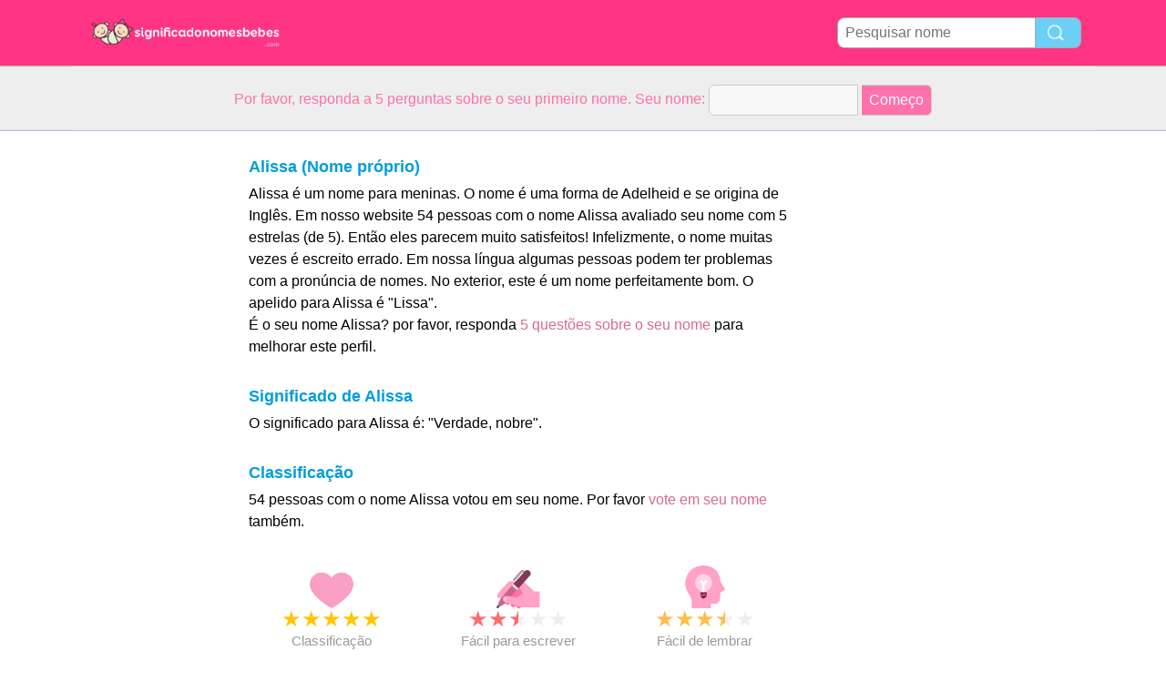

--- FILE ---
content_type: text/html; charset=utf-8
request_url: https://www.significado-nomes-bebes.com/n/Alissa
body_size: 4618
content:
<!DOCTYPE html PUBLIC "-//W3C//DTD XHTML 1.0 Transitional//EN" "http://www.w3.org/TR/xhtml1/DTD/xhtml1-transitional.dtd">
<html>
<head>
<!-- TradeDoubler site verification 2218835 -->
<meta name="google-site-verification" content="To0SRFwKsg8eq5bhhvUfKzUyi-bQBRbtXJcwtdWBBfk" />
<meta property="fb:app_id" content="844759185634261"/>
<title>Significado do nome Alissa</title>
<meta name=viewport content="width=device-width, initial-scale=1">
<meta http-equiv="Content-Type" content="text/html; charset=utf-8">
<meta name="verification" content="d5379e0fee29a91325f591fb030061b7" />
<link href="/i/css.css" rel="stylesheet" type="text/css">

<script async src="//pagead2.googlesyndication.com/pagead/js/adsbygoogle.js"></script>
<script>
  (adsbygoogle = window.adsbygoogle || []).push({
    google_ad_client: "ca-pub-0736501223732422",
    enable_page_level_ads: true
  });
</script>
</head>
<body id="main">
<!-- google-analytics --><div id="container">
	<div id="layout">
		<!-- cookiewarning -->		<div id=headertable>
			<div id=headertablerow style="background-color:#ff3485;">
				<div id=headertablecell_logo>
					<a href="/"><img src="/i/files/logo-pt.png" width="229" height="38" border=0></a>
				</div>
				<div id="headertablecell_search">
						<form action="/i/search.php"><div id="search80text"></div><input type=text id="search_names_field" name=q  placeholder="Pesquisar nome" ><input type=submit value=""></form>				</div> 			</div> 		</div> 

		<div id=menubartable>
			<div id=menubartablerow>
				<div id="menubarcell_links">
					<div id="menubarcell_links_container">
						
					</div> 				</div> 			</div> 		</div> 


			<div id="five_questions">
			<span style="color:#ff71ab;">
				<center>
					<span style="line-height: 32px;">
						Por favor, responda a 5 perguntas sobre o seu primeiro nome. Seu nome:					</span>
					<form style="display:inline" action="/i/you.php">
						<input type="hidden" name="color" value="#ff71ab">
						<input type="text" name="n" size="15">
						<input type="submit" value="Começo">
					</form>
				</center>
			</span>
		</div>

			
		
		<div id="bodytable">
			<div id="bodytablerow">
				<div id="bodytablecell_left">
<div style="text-align:center">

<style>
.babynames-responsive-left { width: 100%;} 
@media(min-width: 336px) { .babynames-responsive-left { width: 336px; height: 90px; } }
@media(min-width: 825px) { .babynames-responsive-left { width: 160px; height: 600px; } }
@media(min-width: 985px) { .babynames-responsive-left { width: 160px; height: 600px; } }
@media(min-width: 1125px) { .babynames-responsive-left { width: 160px; height: 600px; } }
</style>
<script async src="//pagead2.googlesyndication.com/pagead/js/adsbygoogle.js"></script>
<!-- babynames responsive left -->
<ins class="adsbygoogle babynames-responsive-left"
     style="display:inline-block"
     data-ad-client="ca-pub-0736501223732422"
     data-ad-slot="8032004565"></ins>
<script>
(adsbygoogle = window.adsbygoogle || []).push({});
</script>

</div>				</div> <!-- bodyleft -->
				<div id="bodytablecell_middle" style="vertical-align:top;">
					<div id="bodytablecell_middle_container">
<div style="padding-left: 10px;padding-right: 10px;padding-top:6px;border: 0px solid green;" id="random_div_1"><div style="padding-left:10px;padding-right:10px;border:0px solid red;"><h2>Alissa (Nome próprio)
</h2>Alissa é um nome para meninas. 
 O nome é uma forma de Adelheid e se origina de Inglês. 
 Em nosso website 54 pessoas com o nome Alissa avaliado seu nome com 5 estrelas (de 5).  Então eles parecem muito satisfeitos! Infelizmente, o nome muitas vezes é escreito errado. Em nossa língua algumas pessoas podem ter problemas com a pronúncia de nomes. No exterior, este é um nome perfeitamente bom. O apelido para Alissa é "Lissa". 
 <br>É o seu nome Alissa? por favor, responda <a href="/i/you.php?color=5vragen&n=Alissa" rel="nofollow">5 questões sobre o seu nome</a> para melhorar este perfil.  			<br><br><h2>Significado de Alissa 
</h2>O significado para Alissa é: "Verdade, nobre".
 </div> <!-- div around introtext --><br><h2 style="padding-bottom:0px;margin-left:10px;display:inline;">Classificação</h2><br><span style="margin-top:7px;color:#000;display:inline-block;margin-top:0px;margin-left:10px;margin-bottom:10px;">54 pessoas com o nome Alissa votou em seu nome. Por favor <a href="/i/you.php?color=5vragen&n=Alissa" rel="nofollow">vote em seu nome</a> também. </span><div style="margin:20px 0px;"><div class="scorebox"><img src="/i/files/rating.png"  width=48 height=48><br><span class="star-icon full">&#9733;</span><span class="star-icon full">&#9733;</span><span class="star-icon full">&#9733;</span><span class="star-icon full">&#9733;</span><span class="star-icon full">&#9733;</span><br>Classificação</div><div class="scorebox"><img src="/i/files/write.png"  width=48 height=48><br><span class="star-iconred full">&#9733;</span><span class="star-iconred full">&#9733;</span><span class="star-iconred half">&#9733;</span><span class="star-icon">&#9733;</span><span class="star-icon">&#9733;</span><br>Fácil para escrever</div><div class="scorebox"><img src="/i/files/remember.png"  width=48 height=48><br><span class="star-iconorange full">&#9733;</span><span class="star-iconorange full">&#9733;</span><span class="star-iconorange full">&#9733;</span><span class="star-iconorange half">&#9733;</span><span class="star-icon">&#9733;</span><br>Fácil de lembrar</div><div class="scorebox"><img src="/i/files/pronounce.png"  width=48 height=48><br><span class="star-iconorange full">&#9733;</span><span class="star-iconorange full">&#9733;</span><span class="star-iconorange full">&#9733;</span><span class="star-iconorange half">&#9733;</span><span class="star-icon">&#9733;</span><br>Pronúncia</div><div class="scorebox"><img src="/i/files/pronounceenglish.png"  width=48 height=48><br><span class="star-icon full">&#9733;</span><span class="star-icon full">&#9733;</span><span class="star-icon full">&#9733;</span><span class="star-icon full">&#9733;</span><span class="star-icon half">&#9733;</span><br>Pronúncia em Inglês</div><div class="scorebox"><img src="/i/files/foreign.png"  width=48 height=48><br><span class="star-icon full">&#9733;</span><span class="star-icon full">&#9733;</span><span class="star-icon full">&#9733;</span><span class="star-icon full">&#9733;</span><span class="star-icon half">&#9733;</span><br>Opinião de estrangeiros</div></div><br style="clear:both;"><div style="margin-left:10px;"><h2>Gerador de nomes</h2>Nomes apropriados para irmão de Alissa are: <a href="/n/Não">Não</a>, Albert Heitor, <a href="/n/Gustavo">Gustavo</a>, <a href="/n/Gabriel">Gabriel</a>, <a href="/n/Rafael">Rafael</a>. 
 Nomes apropriados para irmã de Alissa are: <a href="/n/Ana Caroline">Ana Caroline</a>, <a href="/n/Gabriela">Gabriela</a>, <a href="/n/Ana Clara">Ana Clara</a>, <a href="/n/Heloisa">Heloisa</a>, Beatrinz. Mais informações <a href="/i/names-generator.php?name=Alissa" rel="nofollow">para nomes adequados</a>. <br><br><h2>Categorias</h2><span style="line-height:42px;">Alissa ocorre nas seguintes categorias: 
</div><table class="categories_names" cellspacing=0 border=0 width=100%><tr><td style="padding: 0px 10px;"><a style="display:block;overflow:hidden;" href="/c/Nomes%20para%20meninas%20com%206%20letras">Nomes para meninas com 6 letras<span style="float:right;">250 nomes
</span></a><a style="display:block;overflow:hidden;" href="/c/Nomes%20de%20menina%20come%C3%A7ando%20em%20A">Nomes de menina começando em A<span style="float:right;">250 nomes
</span></a><a style="display:block;overflow:hidden;" href="/c/Nomes%20populares%20de%20menina%20em%202009">Nomes populares de menina em 2009<span style="float:right;">858 nomes
</span></a></td></tr></table><br><div style="text-align:center;margin-top:10px; margin-bottom: 10px;margin-left:-5px;">

<style>
.babynames-responsive-midden { width: 300px; height: 250px; }
@media(min-width: 825px) { .babynames-responsive-right { width: 336px; height: 280px; } }
</style>
<script async src="//pagead2.googlesyndication.com/pagead/js/adsbygoogle.js"></script>
<!-- babynames responsive midden -->
<ins class="adsbygoogle babynames-responsive-midden"
     style="display:inline-block"
     data-ad-client="ca-pub-0736501223732422"
     data-ad-slot="1845870161"></ins>
<script>
(adsbygoogle = window.adsbygoogle || []).push({});
</script>

</div><br style="clear:both">	<br>
		<h2 style="line-height:60px;margin-left:10px;">26 comentários
</h2>
		
<div class="comment-divider"></div>
<div class="comment-header"><span class="comment-name">Alissa</span><span style="margin:0 6px;background-color:#6dcff6;font-size:12px;border-radius:4px;color:white;padding:2px 4px;">&#9794;</span><span class="comment-age"> 11 anos &nbsp; 30-07-2014</span><span class="comment-stars"><span class="star-icon full">&#9733;</span><span class="star-icon full">&#9733;</span><span class="star-icon full">&#9733;</span><span class="star-icon full">&#9733;</span><span class="star-icon full">&#9733;</span></span></td><div class="comment-text">lindo amei</div></div>
<div class="comment-divider"></div>
<div class="comment-header"><span class="comment-name">Alissa</span><span style="margin:0 6px;background-color:#ff78ae;font-size:12px;border-radius:4px;color:white;padding:2px 4px;">&#9792;</span><span class="comment-age"> 22 anos &nbsp; 22-09-2014</span><span class="comment-stars"><span class="star-icon full">&#9733;</span><span class="star-icon full">&#9733;</span><span class="star-icon full">&#9733;</span><span class="star-icon full">&#9733;</span><span class="star-icon">&#9733;</span></span></td><div class="comment-text">eu queria sabe o meu nome significa</div></div>
<div class="comment-divider"></div>
<div class="comment-header"><span class="comment-name">Alissa</span><span style="margin:0 6px;background-color:#ff78ae;font-size:12px;border-radius:4px;color:white;padding:2px 4px;">&#9792;</span><span class="comment-age"> 25 anos &nbsp; 13-08-2015</span><span class="comment-stars"><span class="star-icon full">&#9733;</span><span class="star-icon full">&#9733;</span><span class="star-icon full">&#9733;</span><span class="star-icon full">&#9733;</span><span class="star-icon full">&#9733;</span></span></td><div class="comment-text">Ai que lindo o seu nome</div></div>
<div class="comment-divider"></div>
<div class="comment-header"><span class="comment-name">Alissa</span><span class="comment-age"> 21 anos &nbsp; 23-04-2016</span><span class="comment-stars"><span class="star-icon full">&#9733;</span><span class="star-icon full">&#9733;</span><span class="star-icon full">&#9733;</span><span class="star-icon full">&#9733;</span><span class="star-icon full">&#9733;</span></span></td><div class="comment-text">Acho feio</div></div>
<div class="comment-divider"></div>
<div class="comment-header"><span class="comment-name">Alissa</span><span style="margin:0 6px;background-color:#ff78ae;font-size:12px;border-radius:4px;color:white;padding:2px 4px;">&#9792;</span><span class="comment-age"> 23 anos &nbsp; 22-05-2016</span><span class="comment-stars"><span class="star-icon full">&#9733;</span><span class="star-icon full">&#9733;</span><span class="star-icon full">&#9733;</span><span class="star-icon full">&#9733;</span><span class="star-icon full">&#9733;</span></span></td><div class="comment-text">Acho meu nome lindo! E bem diferente não e muito ccomum o que e melhor ainda pois me faz ter algo a mais de diferente das outras pessoas e eu gosto disso!♡</div></div>
<div class="comment-divider"></div>
<div class="comment-header"><span class="comment-name">Alissa</span><span style="margin:0 6px;background-color:#ff78ae;font-size:12px;border-radius:4px;color:white;padding:2px 4px;">&#9792;</span><span class="comment-age"> 18 anos &nbsp; 27-05-2016</span><span class="comment-stars"><span class="star-icon full">&#9733;</span><span class="star-icon full">&#9733;</span><span class="star-icon full">&#9733;</span><span class="star-icon full">&#9733;</span><span class="star-icon full">&#9733;</span></span></td><div class="comment-text">Feliz,alegre,maravilhoso,</div></div>
<div class="comment-divider"></div>
<div class="comment-header"><span class="comment-name">Alissa</span><span style="margin:0 6px;background-color:#ff78ae;font-size:12px;border-radius:4px;color:white;padding:2px 4px;">&#9792;</span><span class="comment-age"> 23 anos &nbsp; 18-07-2016</span><span class="comment-stars"><span class="star-icon full">&#9733;</span><span class="star-icon full">&#9733;</span><span class="star-icon full">&#9733;</span><span class="star-icon full">&#9733;</span><span class="star-icon full">&#9733;</span></span></td><div class="comment-text">Eu acho meu nome lindo ele e uma mistura de doce (ali) e forte (ssa)</div></div>
<div class="comment-divider"></div>
<div class="comment-header"><span class="comment-name">Alissa</span><span style="margin:0 6px;background-color:#ff78ae;font-size:12px;border-radius:4px;color:white;padding:2px 4px;">&#9792;</span><span class="comment-age"> 22 anos &nbsp; 01-09-2016</span><span class="comment-stars"><span class="star-icon full">&#9733;</span><span class="star-icon full">&#9733;</span><span class="star-icon full">&#9733;</span><span class="star-icon full">&#9733;</span><span class="star-icon full">&#9733;</span></span></td><div class="comment-text">é lindo, adoro</div></div>
<div class="comment-divider"></div>
<div class="comment-header"><span class="comment-name">Alissa</span><span style="margin:0 6px;background-color:#ff78ae;font-size:12px;border-radius:4px;color:white;padding:2px 4px;">&#9792;</span><span class="comment-age"> &nbsp; 04-09-2016</span><span class="comment-stars"><span class="star-iconred full">&#9733;</span><span class="star-iconred full">&#9733;</span><span class="star-iconred full">&#9733;</span><span class="star-icon">&#9733;</span><span class="star-icon">&#9733;</span></span></td><div class="comment-text">Pensei qe so eu tinha esse nome hehehe</div></div>
<div class="comment-divider"></div>
<div class="comment-header"><span class="comment-name">Alissa</span><span style="margin:0 6px;background-color:#ff78ae;font-size:12px;border-radius:4px;color:white;padding:2px 4px;">&#9792;</span><span class="comment-age"> 73 anos &nbsp; 15-10-2016</span><span class="comment-stars"><span class="star-icon full">&#9733;</span><span class="star-icon full">&#9733;</span><span class="star-icon full">&#9733;</span><span class="star-icon full">&#9733;</span><span class="star-icon full">&#9733;</span></span></td><div class="comment-text">e muito bonito meu nome gosto demais de alissa o meu e alissa jenifer mais bonito ainda :) amo demais</div></div>
<div class="comment-divider"></div>
<div class="comment-header"><span class="comment-name">Alissa</span><span style="margin:0 6px;background-color:#ff78ae;font-size:12px;border-radius:4px;color:white;padding:2px 4px;">&#9792;</span><span class="comment-age"> 9 anos &nbsp; 19-11-2016</span><span class="comment-stars"><span class="star-icon full">&#9733;</span><span class="star-icon full">&#9733;</span><span class="star-icon full">&#9733;</span><span class="star-icon full">&#9733;</span><span class="star-icon full">&#9733;</span></span></td><div class="comment-text">Nome do meu bebê vai ser Alissa... Acho lindo de mais</div></div>
<div class="comment-divider"></div>
<div class="comment-header"><span class="comment-name"><font color="#777777">Marcia</font></span><span class="comment-age"> &nbsp; 26-11-2016</span><span class="comment-stars"><span class="star-iconred full">&#9733;</span><span class="star-icon">&#9733;</span><span class="star-icon">&#9733;</span><span class="star-icon">&#9733;</span><span class="star-icon">&#9733;</span></span></td><div class="comment-text">Não gostei</div></div>
<div class="comment-divider"></div>
<div class="comment-header"><span class="comment-name">Alissa</span><span style="margin:0 6px;background-color:#ff78ae;font-size:12px;border-radius:4px;color:white;padding:2px 4px;">&#9792;</span><span class="comment-age"> 19 anos &nbsp; 30-03-2017</span><span class="comment-stars"><span class="star-icon full">&#9733;</span><span class="star-icon full">&#9733;</span><span class="star-icon full">&#9733;</span><span class="star-icon full">&#9733;</span><span class="star-icon full">&#9733;</span></span></td><div class="comment-text">Eu acho o meu nome bonito,apesar de não ter muitas com um nome igual</div></div>
<div class="comment-divider"></div>
<div class="comment-header"><span class="comment-name">Alissa</span><span style="margin:0 6px;background-color:#ff78ae;font-size:12px;border-radius:4px;color:white;padding:2px 4px;">&#9792;</span><span class="comment-age"> 19 anos &nbsp; 30-03-2017</span><span class="comment-stars"><span class="star-icon full">&#9733;</span><span class="star-icon full">&#9733;</span><span class="star-icon full">&#9733;</span><span class="star-icon full">&#9733;</span><span class="star-icon full">&#9733;</span></span></td><div class="comment-text">Eu acho o meu nome bonito,apesar <br />
de não ter muitas com o nome igual</div></div>
<div class="comment-divider"></div>
<div class="comment-header"><span class="comment-name">Alissa</span><span style="margin:0 6px;background-color:#ff78ae;font-size:12px;border-radius:4px;color:white;padding:2px 4px;">&#9792;</span><span class="comment-age"> 19 anos &nbsp; 30-03-2017</span><span class="comment-stars"><span class="star-icon full">&#9733;</span><span class="star-icon full">&#9733;</span><span class="star-icon full">&#9733;</span><span class="star-icon full">&#9733;</span><span class="star-icon full">&#9733;</span></span></td><div class="comment-text">Eu acho o meu nome bonito,apesar <br />
de não ter muitas com o nome igual</div></div>
<div class="comment-divider"></div>
<div class="comment-header"><span class="comment-name">Alissa</span><span style="margin:0 6px;background-color:#ff78ae;font-size:12px;border-radius:4px;color:white;padding:2px 4px;">&#9792;</span><span class="comment-age"> 19 anos &nbsp; 28-06-2017</span><span class="comment-stars"><span class="star-icon full">&#9733;</span><span class="star-icon full">&#9733;</span><span class="star-icon full">&#9733;</span><span class="star-icon full">&#9733;</span><span class="star-icon full">&#9733;</span></span></td><div class="comment-text">n</div></div>
<div class="comment-divider"></div>
<div class="comment-header"><span class="comment-name">Alissa</span><span style="margin:0 6px;background-color:#ff78ae;font-size:12px;border-radius:4px;color:white;padding:2px 4px;">&#9792;</span><span class="comment-age"> 19 anos &nbsp; 19-09-2017</span><span class="comment-stars"><span class="star-icon full">&#9733;</span><span class="star-icon full">&#9733;</span><span class="star-icon full">&#9733;</span><span class="star-icon full">&#9733;</span><span class="star-icon full">&#9733;</span></span></td><div class="comment-text">Eu amo meu nome, poucas pessoas tem esse nome, então ele me deixa mais especial<br />
Eu nunca mudaria meu nome</div></div>
<div class="comment-divider"></div>
<div class="comment-header"><span class="comment-name">Alissa</span><span class="comment-age"> &nbsp; 05-12-2017</span><span class="comment-stars"><span class="star-icon full">&#9733;</span><span class="star-icon full">&#9733;</span><span class="star-icon full">&#9733;</span><span class="star-icon full">&#9733;</span><span class="star-icon full">&#9733;</span></span></td><div class="comment-text">Meu nome é bem diferente, isso que me torna especial sz</div></div>
<div class="comment-divider"></div>
<div class="comment-header"><span class="comment-name"><font color="#777777">Alissa 27</font></span><span class="comment-age"> 35 anos &nbsp; 08-06-2018</span><span class="comment-stars"><span class="star-icon full">&#9733;</span><span class="star-icon full">&#9733;</span><span class="star-icon full">&#9733;</span><span class="star-icon full">&#9733;</span><span class="star-icon full">&#9733;</span></span></td><div class="comment-text">Meu nome é lindo. Significa verdadeira, e é o que sou.<br />
 Não aceito pessoas que erram, e fácil escrita e pronúncia.<br />
Bom saber que está tendo muitas crianças com esse nome agora.</div></div>
<div class="comment-divider"></div>
<div class="comment-header"><span class="comment-name">Alissa</span><span style="margin:0 6px;background-color:#ff78ae;font-size:12px;border-radius:4px;color:white;padding:2px 4px;">&#9792;</span><span class="comment-age"> &nbsp; 07-04-2019</span><span class="comment-stars"><span class="star-icon full">&#9733;</span><span class="star-icon full">&#9733;</span><span class="star-icon full">&#9733;</span><span class="star-icon full">&#9733;</span><span class="star-icon full">&#9733;</span></span></td><div class="comment-text">Mesmo meu nome sendo diferente amo muito ele e mesmo assim pessoas falando ou escrevendo errado eu gosto do meu nome por ser diferente isso me torna única</div></div>
<div class="comment-divider"></div>
<div class="comment-header"><span class="comment-name">Alissa</span><span style="margin:0 6px;background-color:#ff78ae;font-size:12px;border-radius:4px;color:white;padding:2px 4px;">&#9792;</span><span class="comment-age"> &nbsp; 07-04-2019</span><span class="comment-stars"><span class="star-icon full">&#9733;</span><span class="star-icon full">&#9733;</span><span class="star-icon full">&#9733;</span><span class="star-icon full">&#9733;</span><span class="star-icon full">&#9733;</span></span></td><div class="comment-text">Mesmo meu nome sendo diferente amo muito ele e mesmo assim pessoas falando ou escrevendo errado eu gosto do meu nome por ser diferente isso me torna única</div></div>
<div class="comment-divider"></div>
<div class="comment-header"><span class="comment-name">Alissa</span><span style="margin:0 6px;background-color:#ff78ae;font-size:12px;border-radius:4px;color:white;padding:2px 4px;">&#9792;</span><span class="comment-age"> &nbsp; 10-01-2020</span><span class="comment-stars"><span class="star-icon full">&#9733;</span><span class="star-icon full">&#9733;</span><span class="star-icon full">&#9733;</span><span class="star-icon full">&#9733;</span><span class="star-icon">&#9733;</span></span></td><div class="comment-text">lgl</div></div>
<div class="comment-divider"></div>
<div class="comment-header"><span class="comment-name">Alissa</span><span style="margin:0 6px;background-color:#ff78ae;font-size:12px;border-radius:4px;color:white;padding:2px 4px;">&#9792;</span><span class="comment-age"> 21 anos &nbsp; 24-04-2020</span><span class="comment-stars"><span class="star-icon full">&#9733;</span><span class="star-icon full">&#9733;</span><span class="star-icon full">&#9733;</span><span class="star-icon full">&#9733;</span><span class="star-icon full">&#9733;</span></span></td><div class="comment-text">eu amo meu nomeee!!</div></div>
<div class="comment-divider"></div>
<div class="comment-header"><span class="comment-name">Alissa</span><span style="margin:0 6px;background-color:#ff78ae;font-size:12px;border-radius:4px;color:white;padding:2px 4px;">&#9792;</span><span class="comment-age"> 24 anos &nbsp; 16-05-2020</span><span class="comment-stars"><span class="star-icon full">&#9733;</span><span class="star-icon full">&#9733;</span><span class="star-icon full">&#9733;</span><span class="star-icon full">&#9733;</span><span class="star-icon full">&#9733;</span></span></td><div class="comment-text">Acho ele especial é único</div></div>
<div class="comment-divider"></div>
<div class="comment-header"><span class="comment-name">Alissa</span><span style="margin:0 6px;background-color:#ff78ae;font-size:12px;border-radius:4px;color:white;padding:2px 4px;">&#9792;</span><span class="comment-age"> 13 anos &nbsp; 19-03-2021</span><span class="comment-stars"><span class="star-icon full">&#9733;</span><span class="star-icon full">&#9733;</span><span class="star-icon full">&#9733;</span><span class="star-icon full">&#9733;</span><span class="star-icon full">&#9733;</span></span></td><div class="comment-text">meu nome e lindo e quem duvidar eu mato</div></div>
<div class="comment-divider"></div>
<div class="comment-header"><span class="comment-name">Alissa</span><span style="margin:0 6px;background-color:#ff78ae;font-size:12px;border-radius:4px;color:white;padding:2px 4px;">&#9792;</span><span class="comment-age"> 12 anos &nbsp; 01-06-2023</span><span class="comment-stars"><span class="star-icon full">&#9733;</span><span class="star-icon full">&#9733;</span><span class="star-icon full">&#9733;</span><span class="star-icon full">&#9733;</span><span class="star-icon full">&#9733;</span></span></td><div class="comment-text">Amei o meu nome</div></div><br>
<div id="leavecomment">
    <div class="leavecomment-header">Mensagens postadas</div>
    <div class="leavecomment-body">Gostaria de postar um comentário? Digite o seu nome e clique em Avançar:<br><br>
<form method="post" action="/i/you.php?color=vulvoornam&n=Alissa" rel="nofollow">
    O seu primeiro nome: 
    <input type="text" name="realname" value="Alissa">
    <input type="submit" style="height:28px;" value=" próximo ">
</form>
</div></div></td></tr></table><br><div style="" id="browse_letters">
		<p style="font-weight:bold;margin-bottom:10px;">Procure nomes com</p><a href="/c/Nomes com 3 letras" style="font-weight:normal;">3 letras.
</a><a href="/c/Nomes com 4 letras" style="font-weight:normal;">4 letras.
</a><a href="/c/Nomes com 5 letras" style="font-weight:normal;">5 letras.
</a><a href="/c/Nomes com 6 letras" style="font-weight:normal;">6 letras.
</a><a href="/c/Nomes com 1 sílaba" style="font-weight:normal;">1 sílaba</a><a href="/c/Nomes com 2 sílabas" style="font-weight:normal;">2 sílabas
</a><a href="/c/Nomes com 3 sílabas" style="font-weight:normal;">3 sílabas
</a><a href="/c/Nomes populares em Grã Bretanha" style="font-weight:normal;">por país</a><a href="/c/Nomes populares em Ingleses" style="font-weight:normal;">por línguagem</a><a href="/c/Nomes com maior número de votos" style="font-weight:normal;">nomes populares</a><br><a href="/i/category.php" style="margin-top:10px;font-weight:bold;background-color:#ff68b4;color:#FFF;">Mostre todas as categorias</a></div></div><br><br>
	
	
		
	<div style="line-height:60px;margin-left:10px;">É seu nome Alissa? <a  style="line-height:60px;" href="/i/you.php?color=stemzelf&n=Alissa" rel="nofollow">Vote no seu nome</a></div>
		</div> <!-- bodytablecell_middle_container -->
			</div> <!-- bodytablecell_middle -->

			<div id="bodytablecell_right">

<div style="text-align:center">

<style>
.babynames-responsive-right { width: 300px; height: 250px;} 
@media(min-width: 336px) { .babynames-responsive-right { width: 336px; height: 280px; } }
@media(min-width: 825px) { .babynames-responsive-right { width: 160px; height: 600px; } }
@media(min-width: 985px) { .babynames-responsive-right { width: 160px; height: 600px; } }
@media(min-width: 1125px) { .babynames-responsive-right { width: 300px; height: 600px; } }
</style>
<script async src="//pagead2.googlesyndication.com/pagead/js/adsbygoogle.js"></script>
<!-- babynames responsive right -->
<ins class="adsbygoogle babynames-responsive-right"
     style="display:inline-block"
     data-ad-client="ca-pub-0736501223732422"
     data-ad-slot="9508737766"></ins>
<script>
(adsbygoogle = window.adsbygoogle || []).push({});
</script>

</div>
				</div> <!-- bodytablecell_right -->
			</div> <!-- bodytablerow -->
		</div> <!-- bodytable -->

		<div id="footer">

			<div id=footertable>
				<div id=footertablerow>
					<div id="footercell_1">

						<a href="/i/change-language.php">Change Language</a>
						&nbsp; &nbsp;
						<a href="/i/contact.php">Contacto</a>

																																				&nbsp; &nbsp; <a href="https://significado-definicao.com/" target="_blank">significado-definicao.com</a>
																																				

																		&nbsp; &nbsp; <a href="/i/privacy-policy.php?language=pt">Privacy Policy</a>

                    </div>   
                </div>   
            </div>   
        </div>   
    </div>   
</div>   


</body>
</html>


--- FILE ---
content_type: text/html; charset=utf-8
request_url: https://www.google.com/recaptcha/api2/aframe
body_size: 268
content:
<!DOCTYPE HTML><html><head><meta http-equiv="content-type" content="text/html; charset=UTF-8"></head><body><script nonce="45ylJGkpHW1SaVn7ucQbOA">/** Anti-fraud and anti-abuse applications only. See google.com/recaptcha */ try{var clients={'sodar':'https://pagead2.googlesyndication.com/pagead/sodar?'};window.addEventListener("message",function(a){try{if(a.source===window.parent){var b=JSON.parse(a.data);var c=clients[b['id']];if(c){var d=document.createElement('img');d.src=c+b['params']+'&rc='+(localStorage.getItem("rc::a")?sessionStorage.getItem("rc::b"):"");window.document.body.appendChild(d);sessionStorage.setItem("rc::e",parseInt(sessionStorage.getItem("rc::e")||0)+1);localStorage.setItem("rc::h",'1768593039962');}}}catch(b){}});window.parent.postMessage("_grecaptcha_ready", "*");}catch(b){}</script></body></html>